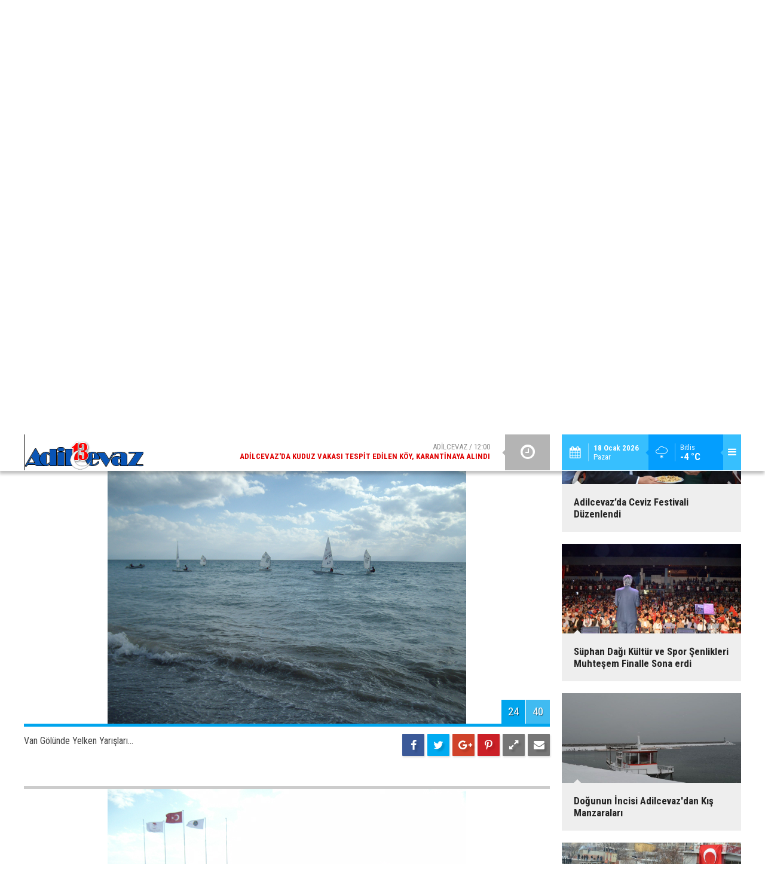

--- FILE ---
content_type: text/html; charset=UTF-8
request_url: https://www.adilcevaz13.com/foto-galeri/2010-adilcevaz-ceviz-festivali-29-p24.htm
body_size: 7202
content:
<!DOCTYPE html>
<html lang="tr" itemscope itemtype="http://schema.org/ImageObject">
<head>
<base href="https://www.adilcevaz13.com/" target="_self"/>
<meta http-equiv="Content-Type" content="text/html; charset=UTF-8" />
<meta http-equiv="Content-Language" content="tr" />
<meta name="viewport" content="width=device-width,initial-scale=1,minimum-scale=1,maximum-scale=1,user-scalable=0" />
<link rel="icon" href="/favicon.ico"> 
<title>2010 Adilcevaz Ceviz Festivali foto galerisi 24. resim</title>
<meta name="description" content="2010 Adilcevaz Ceviz Festivali / Resim 24" />
<link rel="canonical" href="https://www.adilcevaz13.com/foto-galeri/2010-adilcevaz-ceviz-festivali-29-p24.htm" />
<link rel="prev" href="https://www.adilcevaz13.com/foto-galeri/2010-adilcevaz-ceviz-festivali-29-p23.htm" />
<link rel="next" href="https://www.adilcevaz13.com/foto-galeri/2010-adilcevaz-ceviz-festivali-29-p25.htm" />
<link rel="image_src" type="image/jpeg" href="https://www.adilcevaz13.com/d/gallery/29_24.jpg" />
<meta name="DC.date.issued" content="2010-10-09T20:21:00+03:00" />
<meta property="og:site_name" content="Adilcevaz 13" />
<meta property="og:url" content="https://www.adilcevaz13.com/foto-galeri/2010-adilcevaz-ceviz-festivali-29-p24.htm" />
<meta property="og:title" content="2010 Adilcevaz Ceviz Festivali" />
<meta property="og:description" content="2010 Adilcevaz Ceviz Festivali / Resim 24" />
<meta property="og:image" content="https://www.adilcevaz13.com/d/gallery/29_24.jpg" />
<meta name="twitter:card" content="summary_large_image">
<meta name="twitter:site" content="@Adilcevaz13Com">
<meta name="twitter:url" content="https://www.adilcevaz13.com/foto-galeri/2010-adilcevaz-ceviz-festivali-29-p24.htm">
<meta name="twitter:title" content="2010 Adilcevaz Ceviz Festivali" />
<meta name="twitter:description" content="2010 Adilcevaz Ceviz Festivali / Resim 24" />
<meta name="twitter:image" content="https://www.adilcevaz13.com/d/gallery/29_24.jpg" />
<meta itemprop="interactionCount" content="İzlenme: 73564" />
<meta itemprop="datePublished" content="2010-10-09T20:21:00+03:00" />
<meta itemprop="dateCreated" content="2010-10-09T20:21:00+03:00" />
<meta itemprop="dateModified" content="-0001-11-30T00:00:00+03:00" />
<script async src="https://pagead2.googlesyndication.com/pagead/js/adsbygoogle.js?client=ca-pub-4370089592758903"
     crossorigin="anonymous"></script><link href="https://www.adilcevaz13.com/s/style.css?180914.css" type="text/css" rel="stylesheet" />
<script type="text/javascript">var BURL="https://www.adilcevaz13.com/"; var SURL="https://www.adilcevaz13.com/s/"; var DURL="https://www.adilcevaz13.com/d/";</script>
<script type="text/javascript" src="https://www.adilcevaz13.com/s/function.js?180205.js"></script>

<!--[if lt IE 9]>
<script src="https://oss.maxcdn.com/html5shiv/3.7.2/html5shiv.min.js"></script>
<script src="https://oss.maxcdn.com/respond/1.4.2/respond.min.js"></script>
<![endif]-->
</head>
<body class="body-gallery body-prevent header-fixed" oncontextmenu="return false;" ondragstart="return false;" onselectstart="return false;">
<div class="CM_pageskin left visible-lg visible-md fixed"><!-- Admatic pageskin 1920x1080 Ad Code START --> <ins data-publisher="adm-pub-137831084996" data-ad-type="pageskin" class="adm-ads-area" data-ad-network="171973841690" data-ad-sid="701" data-ad-width="1920" data-ad-height="1080" data-main-contents="header,main,footer"></ins> <script src="//cdn2.admatic.com.tr/showad/showad.js" async></script> <!-- Admatic pageskin 1920x1080 Ad Code END --></div><div class="CM_pageskin right visible-lg visible-md fixed"><!-- Admatic Scroll 300x250 Ad Code START -->
<ins data-publisher="adm-pub-137831084996" data-ad-type="Scroll" class="adm-ads-area" data-ad-network="171973841690" data-ad-sid="304" data-ad-width="300" data-ad-height="250"></ins>
<script src="//cdn2.admatic.com.tr/showad/showad.js" async></script>
<!-- Admatic Scroll 300x250 Ad Code END --></div><header class="base-header"><div class="container"><a class="logo" href="https://www.adilcevaz13.com/" rel="home"><img class="img-responsive" src="https://www.adilcevaz13.com/s/i/logo.png" alt="Adilcevaz 13" width="200" height="60" /></a><div class="menu-toggle pull-right" id="menu_toggle" title="Menu"><i class="icon-menu"></i></div><div class="weather-info pull-right"><a href="https://www.adilcevaz13.com/weather_report.php" title="Hava durumu"><span class="icon icon-accu-19"></span><span class="city wrapword">Bitlis<span>-4 °C</span></span></a></div><div class="date pull-right"><span class="icon icon-calendar"></span><span class="txt"><strong>18 Ocak 2026</strong> Pazar</span></div><div class="last-min pull-right"><ul class="owl-carousel"><li><a href="https://www.adilcevaz13.com/adilcevazda-kuduz-vakasi-tespit-edilen-koy-karantinaya-alindi-11646h.htm" lang="tr">ADİLCEVAZ / 12:00<span class="t">Adilcevaz'da Kuduz Vakası Tespit Edilen Köy, Karantinaya Alındı</span></a></li><li><a href="https://www.adilcevaz13.com/adilcevaz-belediyesinin-logosu-degisiyor-muhammed-cihat-gunay-11645h.htm" lang="tr">SİZDEN GELENLER / 10:06<span class="t">Adilcevaz Belediyesinin Logosu Değişiyor! -Muhammed Cihat GÜNAY</span></a></li><li><a href="https://www.adilcevaz13.com/karda-mahsur-kalan-surucunun-yardimina-orumcek-adam-yetisti-11644h.htm" lang="tr">GÜNDEM / 13:20<span class="t">Karda Mahsur Kalan Sürücünün Yardımına Örümcek Adam Yetişti</span></a></li><li><a href="https://www.adilcevaz13.com/universite-ogrencileri-500-fidani-toprakla-bulusturdu-11643h.htm" lang="tr">ADİLCEVAZ / 08:48<span class="t">Üniversite Öğrencileri 500 Fidanı Toprakla Buluşturdu</span></a></li><li><a href="https://www.adilcevaz13.com/recep-tayyip-erdogan-bulvari-sicak-asfaltla-yenilendi-11642h.htm" lang="tr">ADİLCEVAZ / 09:17<span class="t">Recep Tayyip Erdoğan Bulvarı Sıcak Asfaltla Yenilendi</span></a></li><li><a href="https://www.adilcevaz13.com/adilcevazda-durdurulan-otomobilde-roma-donemine-ait-500-sikke-ele-gecirildi-11641h.htm" lang="tr">GÜNDEM / 09:48<span class="t">Adilcevaz'da Durdurulan Otomobilde Roma Dönemine Ait 500 Sikke Ele Geçirildi</span></a></li><li><a href="https://www.adilcevaz13.com/adilcevaz-belediyesinden-asfalt-serimi-oncesi-yogun-mesai-11640h.htm" lang="tr">ADİLCEVAZ / 09:13<span class="t">Adilcevaz Belediyesinden Asfalt Serimi Öncesi Yoğun Mesai</span></a></li><li><a href="https://www.adilcevaz13.com/netflix-kef-kalesinde-belgesel-cekti-11639h.htm" lang="tr">GÜNDEM / 10:18<span class="t">Netflix, Kef Kalesi’nde Belgesel Çekti</span></a></li><li><a href="https://www.adilcevaz13.com/adilcevaz-kaymakami-ozcelik-kazada-yaralandi-11638h.htm" lang="tr">GÜNDEM / 15:54<span class="t">Adilcevaz Kaymakamı Özçelik, Kazada Yaralandı</span></a></li><li><a href="https://www.adilcevaz13.com/bitlis-ekonomisine-yillik-4-milyar-ekonomik-katki-11637h.htm" lang="tr">EKONOMİ / 10:53<span class="t">Bitlis Ekonomisine Yıllık 4 Milyar Ekonomik Katkı</span></a></li></ul><div class="icon"><i class="icon-clock"></i></div></div><div id="menu"><ul class="topics clearfix"><li><span>Kategoriler</span><ul><li><a href="https://www.adilcevaz13.com/adilcevaz-cevizi-haberleri-30hk.htm" target="_self">ADİLCEVAZ CEVİZİ</a></li><li><a href="https://www.adilcevaz13.com/bir-fikrim-var-haberleri-117hk.htm" target="_self">BİR FİKRİM VAR</a></li><li><a href="https://www.adilcevaz13.com/biyografi-haberleri-148hk.htm" target="_self">BİYOGRAFİ</a></li><li><a href="https://www.adilcevaz13.com/ceviz-dergisi-haberleri-22hk.htm" target="_self">CEVİZ DERGİSİ</a></li><li><a href="https://www.adilcevaz13.com/derneklerimiz-haberleri-34hk.htm" target="_self">DERNEKLERİMİZ</a></li><li><a href="https://www.adilcevaz13.com/editorun-yorumu-haberleri-183hk.htm" target="_self">EDİTÖRÜN YORUMU</a></li><li><a href="https://www.adilcevaz13.com/ercis-haberleri-118hk.htm" target="_self">ERCİŞ</a></li><li><a href="https://www.adilcevaz13.com/gundem-haberleri-12hk.htm" target="_self">GÜNDEM</a></li><li><a href="https://www.adilcevaz13.com/hiciv-haberleri-185hk.htm" target="_self">HİCİV</a></li><li><a href="https://www.adilcevaz13.com/ilcemiz-haberleri-13hk.htm" target="_self">İLÇEMİZ</a></li><li><a href="https://www.adilcevaz13.com/ilimizde-iz-birakanlar-haberleri-75hk.htm" target="_self">İLİMİZDE İZ BIRAKANLAR</a></li><li><a href="https://www.adilcevaz13.com/is-ilanlari-haberleri-158hk.htm" target="_self">İŞ İLANLARI</a></li><li><a href="https://www.adilcevaz13.com/is-ve-kariyer-haberleri-65hk.htm" target="_self">İŞ VE KARİYER</a></li><li><a href="https://www.adilcevaz13.com/kaybolan-meslekler-haberleri-82hk.htm" target="_self">KAYBOLAN MESLEKLER</a></li><li><a href="https://www.adilcevaz13.com/kent-rehberi-haberleri-55hk.htm" target="_self">KENT REHBERİ</a></li><li><a href="https://www.adilcevaz13.com/koylerimiz-haberleri-14hk.htm" target="_self">KÖYLERİMİZ</a></li><li><a href="https://www.adilcevaz13.com/kultursanat-haberleri-16hk.htm" target="_self">KÜLTÜR/SANAT</a></li><li><a href="https://www.adilcevaz13.com/mizah-haberleri-179hk.htm" target="_self">MİZAH</a></li><li><a href="https://www.adilcevaz13.com/roportajlar-haberleri-18hk.htm" target="_self">RÖPORTAJLAR</a></li><li><a href="https://www.adilcevaz13.com/sehitlerimiz-haberleri-19hk.htm" target="_self">ŞEHİTLERİMİZ</a></li><li><a href="https://www.adilcevaz13.com/siyaset-haberleri-184hk.htm" target="_self">SİYASET</a></li><li><a href="https://www.adilcevaz13.com/sizden-gelenler-haberleri-76hk.htm" target="_self">SİZDEN GELENLER</a></li><li><a href="https://www.adilcevaz13.com/son-dakika-haberleri-191hk.htm" target="_self">SON DAKİKA</a></li><li><a href="https://www.adilcevaz13.com/tarihcemiz-haberleri-33hk.htm" target="_self">TARİHÇEMİZ</a></li><li><a href="https://www.adilcevaz13.com/tarihe-karisan-esyalar-haberleri-83hk.htm" target="_self">TARİHE KARIŞAN EŞYALAR</a></li><li><a href="https://www.adilcevaz13.com/tarihi-ve-turistik-yerler-haberleri-28hk.htm" target="_self">TARİHİ VE TURİSTİK YERLER</a></li><li><a href="https://www.adilcevaz13.com/tarim-haberleri-192hk.htm" target="_self">TARIM</a></li><li><a href="https://www.adilcevaz13.com/teknoloji-haberleri-187hk.htm" target="_self">TEKNOLOJİ</a></li><li><a href="https://www.adilcevaz13.com/tuhaf-haberleri-188hk.htm" target="_self">TUHAF</a></li><li><a href="https://www.adilcevaz13.com/unutulmayanlar-haberleri-15hk.htm" target="_self">UNUTULMAYANLAR</a></li></ul></li><li><span>Foto Galeri</span><ul><li><a href="https://www.adilcevaz13.com/foto-galeri/adilcevaz-3k.htm">ADİLCEVAZ</a></li><li><a href="https://www.adilcevaz13.com/foto-galeri/bitlis-4k.htm">BİTLİS</a></li><li><a href="https://www.adilcevaz13.com/foto-galeri/bolge-6k.htm">BÖLGE</a></li><li><a href="https://www.adilcevaz13.com/foto-galeri/festival-8k.htm">FESTİVAL</a></li><li><a href="https://www.adilcevaz13.com/foto-galeri/gundem-7k.htm">GÜNDEM</a></li><li><a href="https://www.adilcevaz13.com/foto-galeri/haber-12k.htm">HABER</a></li><li><a href="https://www.adilcevaz13.com/foto-galeri/plaj-futbolu-9k.htm">PLAJ FUTBOLU</a></li><li><a href="https://www.adilcevaz13.com/foto-galeri/suphan-dagi-11k.htm">SÜPHAN DAĞI</a></li></ul></li><li><span>Web TV</span><ul><li><a href="https://www.adilcevaz13.com/video-galeri/adilcevaz-1k.htm">ADİLCEVAZ</a></li><li><a href="https://www.adilcevaz13.com/video-galeri/belgesel-4k.htm">BELGESEL</a></li><li><a href="https://www.adilcevaz13.com/video-galeri/bitlis-6k.htm">BİTLİS</a></li><li><a href="https://www.adilcevaz13.com/video-galeri/genel-13k.htm">GENEL</a></li><li><a href="https://www.adilcevaz13.com/video-galeri/haber-16k.htm">HABER</a></li><li><a href="https://www.adilcevaz13.com/video-galeri/spor-9k.htm">SPOR</a></li></ul></li><li><span>Diğer</span><ul><li><a href="https://www.adilcevaz13.com/yazarlar.htm">Yazarlar</a></li><li><a href="https://www.adilcevaz13.com/mansetler.htm">Manşetler</a></li><li><a href="https://www.adilcevaz13.com/gunun-haberleri.htm">Günün Haberleri</a></li><li><a href="https://www.adilcevaz13.com/gazete.htm">Gazete Manşetleri</a></li><li><a href="https://www.adilcevaz13.com/weather_report.php">Hava Durumu</a></li><li><a href="https://www.adilcevaz13.com/prayer.php">Namaz Vakitleri</a></li><li><a href="https://www.adilcevaz13.com/sitene-ekle.htm">Sitene Ekle</a></li><li><a href="https://www.adilcevaz13.com/contact.php">İletişim</a></li></ul></li></ul></div></div></header><main role="main"><div class="page-inner"><div class="container"><div class="banner"><!-- Admatic interstitial 320x480 Ad Code START -->
<ins data-publisher="adm-pub-137831084996" data-ad-type="interstitial" class="adm-ads-area" data-ad-network="171973841690" data-ad-sid="206" data-ad-width="320" data-ad-height="480"></ins>
<script src="//cdn2.admatic.com.tr/showad/showad.js" async></script>
<!-- Admatic interstitial 320x480 Ad Code END -->


<!-- Admatic interstitial 800x600 Ad Code START -->
<ins data-publisher="adm-pub-137831084996" data-ad-type="interstitial" class="adm-ads-area" data-ad-network="171973841690" data-ad-sid="209" data-ad-width="800" data-ad-height="600"></ins>
<script src="//cdn2.admatic.com.tr/showad/showad.js" async></script>
<!-- Admatic interstitial 800x600 Ad Code END -->

<!-- Admatic imageplus ads START --> <ins data-publisher="adm-pub-137831084996" data-ad-network="171973841690" data-ad-type-id="295462127" data-ad-slot="9506862369" class="adm-ads-area"></ins> <script src="https://cdn.serve.admatic.com.tr/showad/showad.js"></script> <!-- Admatic imageplus ads END --></div></div></div><div class="page-title"><div class="container"><ol itemscope itemtype="http://schema.org/BreadcrumbList">
<li itemscope itemtype="http://schema.org/ListItem" itemprop="itemListElement" class="icon-camera"><a itemprop="item" href="https://www.adilcevaz13.com/foto-galeri.htm"><h1 itemprop="name">FOTO GALERİ</h1></a></li>
<li itemscope itemtype="http://schema.org/ListItem" itemprop="itemListElement"><a itemprop="item" href="https://www.adilcevaz13.com/foto-galeri/festival-8k.htm"><h2 itemprop="name">FESTİVAL</h2></a></li>
<li itemscope itemtype="http://schema.org/ListItem" itemprop="itemListElement"><span itemprop="name">2010 Adilcevaz Ceviz Festivali</span></li></ol></div></div><div class="page-inner"><div class="container clearfix"><div class="page-content gallery-detail"><div class="title"><h1 itemprop="name">2010 Adilcevaz Ceviz Festivali</h1></div><div class="gallery-list"><div data-order="24"><figure><div class="i"><img src="https://www.adilcevaz13.com/d/gallery/29_24.jpg" alt="2010 Adilcevaz Ceviz Festivali 24" itemprop="image"><span class="c"><span>24</span><span>40</span></span></div><figcaption class="clearfix"><span class="s"><span class="sh fb"><i class="icon-facebook"></i></span><span class="sh twit"><i class="icon-twitter"></i></span><span class="sh gplus"><i class="icon-gplus"></i></span><span class="sh pin"><i class="icon-pinterest"></i></span><span class="resize"><i class="icon-resize-full"></i></span><span class="send"><i class="icon-mail-alt"></i></span></span><span class="text-content">Van Gölünde Yelken Yarışları...</span></figcaption></figure></div></div></div><img id="imgStats" src="https://www.adilcevaz13.com/stats.php" style="display: none; width: 1px; height: 1px;" /><script type="text/javascript">
var GD = {"id":"29","title_strip":"2010 Adilcevaz Ceviz Festivali","desc":["G\u00fcre\u015f M\u00fcsabakalar\u0131ndan...","Dereceye Giren Ceviz ve Ceviz fidanlar\u0131...","G\u00fcre\u015ften G\u00f6r\u00fcnt\u00fcler...","Ak Parti Bitlis Milletvekili Cemal Ta\u015far","Ak Parti Bitlis Milletvekili Cemal Ta\u015far","Bitlis Valisi Nurettin Y\u0131lmaz G\u00fcre\u015f'te Dereceye Girenlere \u00d6d\u00fcllerini veriyor...","Ak Parti Genel Ba\u015fkan Yard\u0131mc\u0131s\u0131 Ekrem Erdem'e Belediye ba\u015fkan\u0131m\u0131zdan Kat\u0131l\u0131mlar\u0131ndan dolay\u0131 hediye takdimi...","Festivalden G\u00f6r\u00fcnt\u00fcler...","G\u00fcre\u015f m\u00fcsabakas\u0131na kat\u0131lan g\u00fcre\u015f\u00e7iler...","THM sanat\u00e7\u0131s\u0131 H\u00fclya Bozkaya Konseri...","","G\u00fcre\u015f m\u00fcsabakas\u0131ndan halay...","","G\u00fcre\u015f M\u00fcsabakas\u0131ndan g\u00f6r\u00fcnt\u00fcler...","Bitlis Valisi Nurettin Y\u0131lmaz Dereceye girenlere \u00f6d\u00fcl veriyor...","Bitlis Valisi Nurettin Y\u0131lmaz Dereceye girenlere \u00f6d\u00fcl veriyor...","Van G\u00f6l\u00fcnde Yelken yar\u0131\u015flar\u0131...","Cevizliba\u011f Otel Restauran misafirlere \u00d6\u011flen Yeme\u011fi...","Plaj futbolu final ma\u00e7\u0131 Adilcevazspor-Adilcevaz Onkoloji","Plaj futbolu final ma\u00e7\u0131 Adilcevazspor-Adilcevaz Onkoloji","Plaj futbolu final ma\u00e7\u0131 Adilcevazspor-Adilcevaz Onkoloji","Yelken Yar\u0131\u015flar\u0131","Yelken yar\u0131\u015flar\u0131","Van G\u00f6l\u00fcnde Yelken Yar\u0131\u015flar\u0131...","Plaj futbolu final ma\u00e7\u0131 Adilcevazspor-Adilcevaz Onkoloji ma\u00e7 sonras\u0131 tak\u0131mlar\u0131n halay \u00e7ekmesi...","Plaj futbolu final ma\u00e7\u0131 Adilcevazspor-Adilcevaz Onkoloji ma\u00e7 sonras\u0131 tak\u0131mlar\u0131n halay \u00e7ekmesi...","Adilcevaz Spor un Adilcevaz Kaymakam\u0131 Ahmet Dilsiz ve \u0130l\u00e7e Gen\u00e7lik Spor M\u00fcd\u00fcr\u00fc Nebi Erg\u00f6ren ile hat\u0131ra Foto\u011fraf\u0131...","THM sanat\u00e7\u0131s\u0131 H\u00fclya Bozkaya Konseri...","Festivalden G\u00f6r\u00fcnt\u00fcler...","Festivalden G\u00f6r\u00fcnt\u00fcler...","Orhan Artan Konseri...","Adilcevaz Spor Kaptan\u0131 ve Sitemiz yay\u0131n y\u00f6netmeni \u00d6zcan Be\u015fkarde\u015f'in Adilcevaz Spor Ad\u0131na Ald\u0131\u011f\u0131 birincilik Kupas\u0131...","Adilcevaz Spor un Adilcevaz Kaymakam\u0131 Ahmet Dilsiz ve \u0130l\u00e7e Gen\u00e7lik Spor M\u00fcd\u00fcr\u00fc Nebi Erg\u00f6ren ile hat\u0131ra Foto\u011fraf\u0131...","Festivalden G\u00f6r\u00fcnt\u00fcler...","Cevizliba\u011f Otel Restaurant \u00f6\u011flen yeme\u011fi...","Vang\u00f6l\u00fcnde Yelken Yar\u0131\u015flar\u0131...","Cevizliba\u011f Restaurant \u00d6\u011flen Yeme\u011fi...","Van G\u00f6l\u00fcnden Manzara...","Adilcevaz Spor ve Adilcevaz Onkoloji Birincilik ma\u00e7\u0131...","Yelken Yar\u0131\u015flar\u0131...",""],"count":"40","pattern":"gallery\/29_{page}.jpg","url":"foto-galeri\/2010-adilcevaz-ceviz-festivali-29-p{page}.htm","lastURL":"","middle_banner":""};
var page = 24;
</script>
<aside class="base-side clearfix"><div class="side-content gallery-side-list"><div class="row ms-row-fit"><a class="col-xs-12 col-ms-6 col-sm-6 col-md-12" href="foto-galeri/plaj-futbolu-sampiyonu-adilcevaz-belediye-spor-oldu-87.htm"><img class="img-responsive" src="https://www.adilcevaz13.com/d/gallery/87_s.jpg" alt="Plaj Futbolu Şampiyonu Adilcevaz Belediye Spor Oldu" /><span class="t">Plaj Futbolu Şampiyonu Adilcevaz Belediye Spor Oldu</span></a><a class="col-xs-12 col-ms-6 col-sm-6 col-md-12" href="foto-galeri/adilcevaz-kalesinden-guzel-manzaralar-86.htm"><img class="img-responsive" src="https://www.adilcevaz13.com/d/gallery/86_s.jpg" alt="Adilcevaz Kalesinden Güzel Manzaralar" /><span class="t">Adilcevaz Kalesinden Güzel Manzaralar</span></a><a class="col-xs-12 col-ms-6 col-sm-6 col-md-12" href="foto-galeri/adilcevazda-ceviz-festivali-duzenlendi-84.htm"><img class="img-responsive" src="https://www.adilcevaz13.com/d/gallery/84_s.jpg" alt="Adilcevaz’da Ceviz Festivali Düzenlendi" /><span class="t">Adilcevaz’da Ceviz Festivali Düzenlendi</span></a><a class="col-xs-12 col-ms-6 col-sm-6 col-md-12" href="foto-galeri/suphan-dagi-kultur-ve-spor-senlikleri-muhtesem-finalle-sona-erdi-83.htm"><img class="img-responsive" src="https://www.adilcevaz13.com/d/gallery/83_s.jpg" alt="Süphan Dağı Kültür ve Spor Şenlikleri Muhteşem Finalle Sona erdi" /><span class="t">Süphan Dağı Kültür ve Spor Şenlikleri Muhteşem Finalle Sona erdi</span></a><a class="col-xs-12 col-ms-6 col-sm-6 col-md-12" href="foto-galeri/dogunun-incisi-adilcevazdan-kis-manzaralari-81.htm"><img class="img-responsive" src="https://www.adilcevaz13.com/d/gallery/81_s.jpg" alt="Doğunun İncisi Adilcevaz&#039;dan Kış Manzaraları" /><span class="t">Doğunun İncisi Adilcevaz'dan Kış Manzaraları</span></a><a class="col-xs-12 col-ms-6 col-sm-6 col-md-12" href="foto-galeri/adilcevaz-sehidini-son-yolculuguna-ugurladi-77.htm"><img class="img-responsive" src="https://www.adilcevaz13.com/d/gallery/77_s.jpg" alt="Adilcevaz Şehidini Son Yolculuğuna Uğurladı" /><span class="t">Adilcevaz Şehidini Son Yolculuğuna Uğurladı</span></a></div></div><div class="banner banner-side"><table border="0" cellpadding="1" cellspacing="0" style="line-height:20px; text-align: left; font-size: 9pt; orphans: 2; widows: 2; width: 300px;">
	<tbody>
		<tr>
			<td><span class="lh"><b><font color="#FF0000" face="Verdana" size="2"> Haberler</font></b></span><br />
			<font color="#808080" face="Verdana" size="2"><img src="https://www.adilcevaz13.com/image/headers.png" /></font><br />
			<font color="#808080" face="Verdana" size="2"><img alt="https://www.adilcevaz13.com/image/ok.gif" class="decoded" src="https://www.adilcevaz13.com/image/ok.gif" /></font><font face="Verdana" size="2"><font color="#99CC00"> </font><a href="https://www.adilcevaz13.com/Adilcevaz-haberleri.htm" title="Adilcevaz Haberleri"><font color="#99CC00">Adilcevaz Haberleri</font></a></font><br />
			<font color="#99CC00" face="Verdana" size="2"><img alt="https://www.adilcevaz13.com/image/ok.gif" class="decoded" src="https://www.adilcevaz13.com/image/ok.gif" /></font><font face="Verdana" size="2"><font color="#99CC00"> </font><a href="https://www.adilcevaz13.com/Ahlat-haberleri.htm" title="Ahlat Haberleri"><font color="#99CC00">Ahlat Haberle</font></a><font color="#99CC00">ri<br />
			<img alt="https://www.adilcevaz13.com/image/ok.gif" class="decoded" src="https://www.adilcevaz13.com/image/ok.gif" /> </font><a href="https://www.adilcevaz13.com/Bitlis-haberleri.htm" title="Bitlis Haberleri"><font color="#99CC00">Bitlis Haberleri</font></a><br />
			<font color="#99CC00"><img alt="https://www.adilcevaz13.com/image/ok.gif" class="decoded" src="https://www.adilcevaz13.com/image/ok.gif" /> </font><a href="https://www.adilcevaz13.com/guroymak-haberleri.htm" title="Güroymak Haberleri"><font color="#99CC00">Güroymak Haberleri</font></a><br />
			<font color="#99CC00"><img alt="https://www.adilcevaz13.com/image/ok.gif" class="decoded" src="https://www.adilcevaz13.com/image/ok.gif" /> </font><a href="https://www.adilcevaz13.com/hizan-haberleri.htm" title="Hizan Haberleri"><font color="#99CC00">Hizan Haberleri</font></a><font color="#99CC00"> <br />
			<img alt="https://www.adilcevaz13.com/image/ok.gif" class="decoded" src="https://www.adilcevaz13.com/image/ok.gif" /> </font><a href="https://www.adilcevaz13.com/mutki-haberleri.htm" title="Mutki Haberleri"><font color="#99CC00">Mutki Haberleri</font></a><font color="#99CC00"> <br />
			<img alt="https://www.adilcevaz13.com/image/ok.gif" class="decoded" src="https://www.adilcevaz13.com/image/ok.gif" /> </font><a href="https://www.adilcevaz13.com/tatvan-haberleri.htm" title="Tatvan Haberleri"><font color="#99CC00">Tatvan Haberleri</font></a><br />
			<font color="#99CC00"><img alt="https://www.adilcevaz13.com/image/ok.gif" class="decoded" src="https://www.adilcevaz13.com/image/ok.gif" /> </font><a href="https://www.adilcevaz13.com/belde-ve-koy-haberleri-haberleri-25hk.htm"><font color="#99CC00">Belde Köy Haberleri</font></a><br />
			<font color="#99CC00"><img alt="https://www.adilcevaz13.com/image/ok.gif" class="decoded" src="https://www.adilcevaz13.com/image/ok.gif" /> </font><a href="https://www.adilcevaz13.com/bolge-haberleri-haberleri-86hk.htm"><font color="#99CC00">Bölge Haberleri</font></a><font color="#99CC00"> </font></font></td>
			<td><font face="Verdana">  </font><span class="lh"><b><font color="#FF0000" face="Verdana" size="2">Seçtiklerimiz</font></b></span><br />
			<font color="#808080" face="Verdana" size="2"><img src="https://www.adilcevaz13.com/image/headers.png" /></font><br />
			<font color="#808080" face="Verdana" size="2"><img alt="https://www.adilcevaz13.com/image/ok.gif" class="decoded" src="https://www.adilcevaz13.com/image/ok.gif" /> </font><a href="https://www.adilcevaz13.com/ilimizde-iz-birakanlar-haberleri-75hk.htm"><font color="#3399FF" face="Verdana" size="2">İz Bırakanlar</font></a><br />
			<font color="#3399FF" face="Verdana" size="2"><img alt="https://www.adilcevaz13.com/image/ok.gif" class="decoded" src="https://www.adilcevaz13.com/image/ok.gif" /> <a href="https://www.adilcevaz13.com/yemek-kulturumuz-haberleri-31hk.htm"><font color="#3399FF">Yemek Kültürümüz</font></a><br />
			<img alt="https://www.adilcevaz13.com/image/ok.gif" class="decoded" src="https://www.adilcevaz13.com/image/ok.gif" /></font><font face="Verdana" size="2"><font color="#3399FF"> <a href="https://www.adilcevaz13.com/yoresel-efsaneler-haberleri-29hk-p1.htm"><font color="#3399FF">Yöresel Efsaneler</font></a><br />
			<img alt="https://www.adilcevaz13.com/image/ok.gif" class="decoded" src="https://www.adilcevaz13.com/image/ok.gif" /> </font><a href="https://www.adilcevaz13.com/derneklerimiz-haberleri-34hk.htm" title="Derneklerimiz"><font color="#3399FF">Derneklerimiz</font></a><font color="#3399FF"> <br />
			<img alt="https://www.adilcevaz13.com/image/ok.gif" class="decoded" src="https://www.adilcevaz13.com/image/ok.gif" /> </font><a href="https://www.adilcevaz13.com/adilcevaz-cevizi-haberleri-30hk-p1.htm" title="Kent Rehberi"><font color="#3399FF">Adilcevaz Cevizi</font></a><font color="#3399FF">  <br />
			<img alt="https://www.adilcevaz13.com/image/ok.gif" class="decoded" src="https://www.adilcevaz13.com/image/ok.gif" /> </font><a href="https://www.adilcevaz13.com/kultur-sanat-haberleri-16hk.htm" title="Kültür & Sanat"><font color="#3399FF">Kültür-Sanat</font></a><font color="#3399FF"> <br />
			<img alt="https://www.adilcevaz13.com/image/ok.gif" class="decoded" src="https://www.adilcevaz13.com/image/ok.gif" /> </font><a href="https://www.adilcevaz13.com/kaybolan-meslekler-haberleri-82hk.htm" title="Cevizimiz"><font color="#3399FF">Kaybolan Meslekler</font></a></font><br />
			<font face="Verdana" size="2"><font color="#3399FF"><img alt="https://www.adilcevaz13.com/image/ok.gif" class="decoded" src="https://www.adilcevaz13.com/image/ok.gif" /> </font><a href="https://www.adilcevaz13.com/tarihi-ve-turistik-yerler-haberleri-28hk.htm" title="Tarihi ve Turistik Yerler"><font color="#3399FF">Tarihi Yerlerimiz</font></a><br />
			<font color="#3399FF"><img alt="https://www.adilcevaz13.com/image/ok.gif" class="decoded" src="https://www.adilcevaz13.com/image/ok.gif" /> <a href="https://www.adilcevaz13.com/sizden-gelenler-haberleri-76hk.htm" style="color: rgb(0, 153, 255);" title="Sizden Gelenler">Sizden Gelenler</a></font></font></td>
		</tr>
	</tbody>
</table></div></aside></div></div><div class="container"><div class="banner banner-wide"><!-- Admatic masthead 970x250 Ad Code START -->
<ins data-publisher="adm-pub-137831084996" data-ad-type="masthead" class="adm-ads-area" data-ad-network="171973841690" data-ad-sid="501" data-ad-width="970" data-ad-height="250"></ins>
<script src="//cdn2.admatic.com.tr/showad/showad.js" async></script>
<!-- Admatic masthead 970x250 Ad Code END --></div></div></main><footer class="base-footer"><div class="container"><a class="logo" href="https://www.adilcevaz13.com/" rel="home"><img class="img-responsive" src="https://www.adilcevaz13.com/s/i/logo.png" alt="Adilcevaz 13" width="200" height="60" /></a><ul class="nav-footer"><li class="parent"><a href="https://www.adilcevaz13.com/./" target="_self">Ana Sayfa</a></li><li class="parent"><a href="https://www.adilcevaz13.com/identity.php" target="_self">Künye</a></li><li class="parent"><a href="#" target="_self" onclick="window.external.AddFavorite('http://www.adilcevaz13.com/'); return false;">Sık Kullanılanlara Ekle </a></li><li class="parent"><a href="https://www.adilcevaz13.com/amator-haber-45s.htm" target="_self">Amatör Haber</a></li><li class="parent"><a href="https://www.adilcevaz13.com/bir-fikrim-var...-68s.htm" target="_self">Bir Fikrim Var</a></li><li class="parent"><a href="https://www.adilcevaz13.com/yayin-ilkeleri-11s.htm" target="_self">Yayın İlkeleri</a></li><li class="parent"><a href="https://www.adilcevaz13.com/contact.php" target="_self">İletişim</a></li><li class="parent"><a href="https://www.adilcevaz13.com/basin-bulteni-ve-reklam-verin-kazancli-cikin-5s.htm" target="_self">İşbirliği</a></li></ul><div class="nav-social"><a href="https://www.facebook.com/haberadilcevaz13/" rel="nofollow" target="_blank" title="Facebook ile takip et"><i class="icon-facebook"></i></a><a href="https://twitter.com/Adilcevaz13Com" rel="nofollow" target="_blank" title="Twitter ile takip et"><i class="icon-twitter"></i></a><a href="https://www.adilcevaz13.com/rss/" target="_blank" title="RSS, News Feed, Haber Beslemesi"><i class="icon-rss"></i></a><a href="https://www.adilcevaz13.com/member_login.php" title="Üye girişi"><i class="icon-lock"></i></a><a href="https://www.adilcevaz13.com/search_result.php" title="Site içi arama"><i class="icon-search"></i></a></div><div class="info">Tüm Hakları Saklıdır &copy; 2009<br><h1>Adilcevaz 13</h1>0505 701 56 76 veya 0542 597 10 67<br> </div><div class="back-to-top"><i class="icon-up-open"></i></div><div class="nav-ql"><ul class="clearfix"><li class="parent"><i class="icon-angle-right"></i><a href="https://www.adilcevaz13.com/basin-bulteni-ve-reklam-verin-kazancli-cikin-5s.htm" target="_self">Basın Bülteni - Reklam</a></li><li class="parent"><i class="icon-angle-right"></i><a href="https://www.adilcevaz13.com/gunun-haberleri.htm" target="_self">Günün Haberleri</a></li><li class="parent"><i class="icon-angle-right"></i><a href="https://www.adilcevaz13.com/video-galeri/" target="_self">Video Galeri</a></li><li class="parent"><i class="icon-angle-right"></i><a href="https://www.adilcevaz13.com/foto-galeri/" target="_self">Foto Galeri</a></li><li class="parent"><i class="icon-angle-right"></i><a href="https://www.adilcevaz13.com/search_result.php" target="_self">Arşiv</a></li><li class="parent"><i class="icon-angle-right"></i><a href="https://www.adilcevaz13.com/sitene-ekle.htm" target="_self">Sitene Ekle</a></li><li class="parent"><i class="icon-angle-right"></i><a href="#" target="_self" onclick="this.style.behavior='url(#default#homepage)';this.setHomePage('http://www.adilcevaz13.com');return false;">Anasayfam Yap</a></li><li class="parent"><i class="icon-angle-right"></i><a href="https://www.youtube.com/channel/UCcQWc60-Mzkdg73yVkqWs3A" target="_blank">Adilcevaz13 Tv</a></li><li class="parent"><i class="icon-angle-right"></i><a href="https://www.adilcevaz13.com/bitlis-tv-canli-yayin-izle-125s.htm" target="_self">Bitlis Tv Canlı Yayın</a></li></ul></div><div class="footer-news"><h2><a href="https://www.adilcevaz13.com/gunun-haberleri.htm">Günün Öne Çıkan Haberleri</a></h2><ul class="clearfix"></ul></div><div class="cm-sign"><a href="http://www.cmbilisim.com/haber-portali-20s.htm" target="_blank" title="CMNews Haber Portalı Scripti">Haber Scripti</a><i class="icon-cm" title="CM Bilişim Teknolojileri"></i></div></div></footer><!-- 0.0062439441680908 --><script defer src="https://static.cloudflareinsights.com/beacon.min.js/vcd15cbe7772f49c399c6a5babf22c1241717689176015" integrity="sha512-ZpsOmlRQV6y907TI0dKBHq9Md29nnaEIPlkf84rnaERnq6zvWvPUqr2ft8M1aS28oN72PdrCzSjY4U6VaAw1EQ==" data-cf-beacon='{"version":"2024.11.0","token":"72e587dd2b1e4fb7bc6cca5173bfc43e","r":1,"server_timing":{"name":{"cfCacheStatus":true,"cfEdge":true,"cfExtPri":true,"cfL4":true,"cfOrigin":true,"cfSpeedBrain":true},"location_startswith":null}}' crossorigin="anonymous"></script>
</body></html>

--- FILE ---
content_type: text/html; charset=utf-8
request_url: https://www.google.com/recaptcha/api2/aframe
body_size: 267
content:
<!DOCTYPE HTML><html><head><meta http-equiv="content-type" content="text/html; charset=UTF-8"></head><body><script nonce="7MaDeBkUsAbpTHazUkp0eg">/** Anti-fraud and anti-abuse applications only. See google.com/recaptcha */ try{var clients={'sodar':'https://pagead2.googlesyndication.com/pagead/sodar?'};window.addEventListener("message",function(a){try{if(a.source===window.parent){var b=JSON.parse(a.data);var c=clients[b['id']];if(c){var d=document.createElement('img');d.src=c+b['params']+'&rc='+(localStorage.getItem("rc::a")?sessionStorage.getItem("rc::b"):"");window.document.body.appendChild(d);sessionStorage.setItem("rc::e",parseInt(sessionStorage.getItem("rc::e")||0)+1);localStorage.setItem("rc::h",'1768715988906');}}}catch(b){}});window.parent.postMessage("_grecaptcha_ready", "*");}catch(b){}</script></body></html>